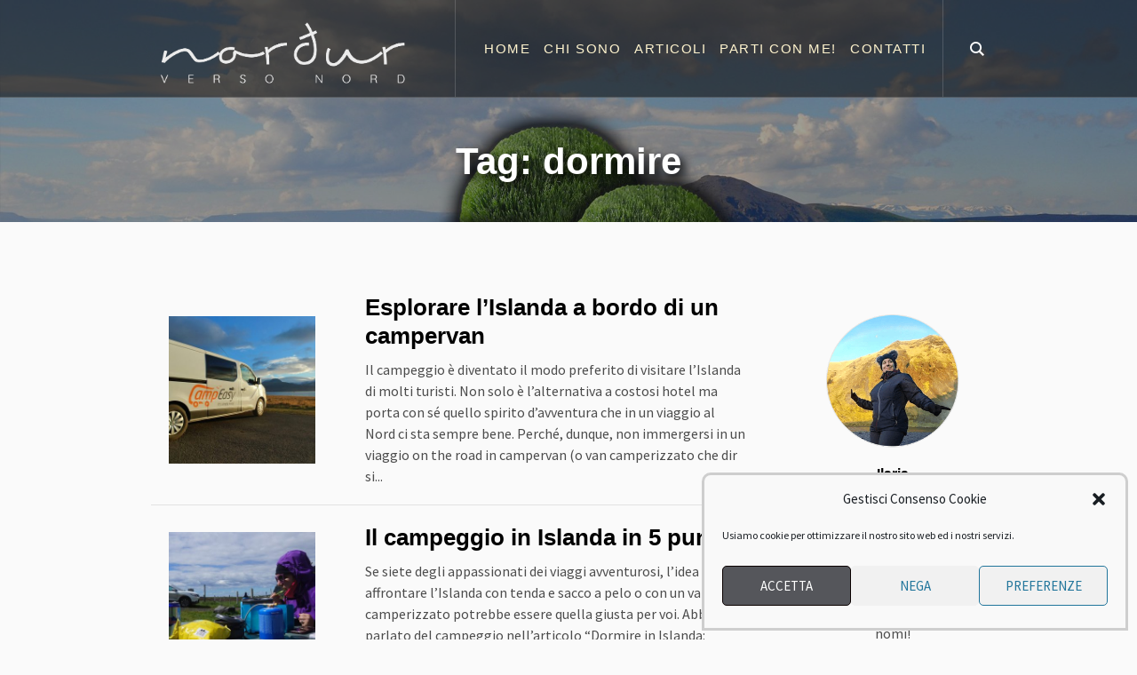

--- FILE ---
content_type: text/html; charset=UTF-8
request_url: https://nordur.it/tag/dormire/
body_size: 14152
content:
<!DOCTYPE html><html lang="it-IT" class="cmsmasters_html"><head><meta charset="UTF-8" /><meta name="viewport" content="width=device-width, initial-scale=1, maximum-scale=1" /><meta name="format-detection" content="telephone=no" /><link rel="profile" href="//gmpg.org/xfn/11" /><link rel="pingback" href="https://nordur.it/xmlrpc.php" /><meta name='robots' content='index, follow, max-image-preview:large, max-snippet:-1, max-video-preview:-1' /> <style>img:is([sizes="auto" i], [sizes^="auto," i]) { contain-intrinsic-size: 3000px 1500px }</style> <!-- This site is optimized with the Yoast SEO plugin v26.2 - https://yoast.com/wordpress/plugins/seo/ --><title>dormire Archives - Nordur - Ilaria in Islanda</title><link rel="preconnect" href="https://fonts.gstatic.com/" crossorigin/><link rel="preconnect" href="https://fonts.googleapis.com"/><style type="text/css">@font-face {
 font-family: 'Poppins';
 font-style: normal;
 font-weight: 300;
 font-display: swap;
 src: url(https://fonts.gstatic.com/s/poppins/v23/pxiByp8kv8JHgFVrLDz8Z1xlEA.ttf) format('truetype');
}
@font-face {
 font-family: 'Poppins';
 font-style: normal;
 font-weight: 400;
 font-display: swap;
 src: url(https://fonts.gstatic.com/s/poppins/v23/pxiEyp8kv8JHgFVrJJfedw.ttf) format('truetype');
}
@font-face {
 font-family: 'Source Sans Pro';
 font-style: italic;
 font-weight: 300;
 font-display: swap;
 src: url(https://fonts.gstatic.com/s/sourcesanspro/v22/6xKwdSBYKcSV-LCoeQqfX1RYOo3qPZZMkids18E.ttf) format('truetype');
}
@font-face {
 font-family: 'Source Sans Pro';
 font-style: italic;
 font-weight: 400;
 font-display: swap;
 src: url(https://fonts.gstatic.com/s/sourcesanspro/v22/6xK1dSBYKcSV-LCoeQqfX1RYOo3qPZ7nsDc.ttf) format('truetype');
}
@font-face {
 font-family: 'Source Sans Pro';
 font-style: italic;
 font-weight: 700;
 font-display: swap;
 src: url(https://fonts.gstatic.com/s/sourcesanspro/v22/6xKwdSBYKcSV-LCoeQqfX1RYOo3qPZZclSds18E.ttf) format('truetype');
}
@font-face {
 font-family: 'Source Sans Pro';
 font-style: normal;
 font-weight: 300;
 font-display: swap;
 src: url(https://fonts.gstatic.com/s/sourcesanspro/v22/6xKydSBYKcSV-LCoeQqfX1RYOo3ik4zwlxdr.ttf) format('truetype');
}
@font-face {
 font-family: 'Source Sans Pro';
 font-style: normal;
 font-weight: 400;
 font-display: swap;
 src: url(https://fonts.gstatic.com/s/sourcesanspro/v22/6xK3dSBYKcSV-LCoeQqfX1RYOo3qOK7g.ttf) format('truetype');
}
@font-face {
 font-family: 'Source Sans Pro';
 font-style: normal;
 font-weight: 700;
 font-display: swap;
 src: url(https://fonts.gstatic.com/s/sourcesanspro/v22/6xKydSBYKcSV-LCoeQqfX1RYOo3ig4vwlxdr.ttf) format('truetype');
} </style><link rel="preload" as="font" href="https://nordur.it/wp-content/themes/blogosphere/theme-vars/theme-style/css/fonts/fontello-custom.woff?63787490" crossorigin/><link rel="preload" as="font" href=" https://nordur.it/wp-content/themes/blogosphere/css/fonts/fontello.woff?61757689" crossorigin/><link rel="stylesheet" id="siteground-optimizer-combined-css-f471314a870bfebbb950bc97c426e5d6" href="https://nordur.it/wp-content/uploads/siteground-optimizer-assets/siteground-optimizer-combined-css-f471314a870bfebbb950bc97c426e5d6.css" media="all" /><link rel="canonical" href="https://nordur.it/tag/dormire/" /><meta property="og:locale" content="it_IT" /><meta property="og:type" content="article" /><meta property="og:title" content="dormire Archives - Nordur - Ilaria in Islanda" /><meta property="og:url" content="https://nordur.it/tag/dormire/" /><meta property="og:site_name" content="Nordur - Ilaria in Islanda" /><meta name="twitter:card" content="summary_large_image" /> <script type="application/ld+json" class="yoast-schema-graph">{"@context":"https://schema.org","@graph":[{"@type":"CollectionPage","@id":"https://nordur.it/tag/dormire/","url":"https://nordur.it/tag/dormire/","name":"dormire Archives - Nordur - Ilaria in Islanda","isPartOf":{"@id":"https://nordur.it/#website"},"primaryImageOfPage":{"@id":"https://nordur.it/tag/dormire/#primaryimage"},"image":{"@id":"https://nordur.it/tag/dormire/#primaryimage"},"thumbnailUrl":"https://nordur.it/wp-content/uploads/2020/01/titolo-9.jpg","breadcrumb":{"@id":"https://nordur.it/tag/dormire/#breadcrumb"},"inLanguage":"it-IT"},{"@type":"ImageObject","inLanguage":"it-IT","@id":"https://nordur.it/tag/dormire/#primaryimage","url":"https://nordur.it/wp-content/uploads/2020/01/titolo-9.jpg","contentUrl":"https://nordur.it/wp-content/uploads/2020/01/titolo-9.jpg","width":2000,"height":963},{"@type":"BreadcrumbList","@id":"https://nordur.it/tag/dormire/#breadcrumb","itemListElement":[{"@type":"ListItem","position":1,"name":"Home","item":"https://nordur.it/"},{"@type":"ListItem","position":2,"name":"dormire"}]},{"@type":"WebSite","@id":"https://nordur.it/#website","url":"https://nordur.it/","name":"Nordur - Ilaria in Islanda","description":"","publisher":{"@id":"https://nordur.it/#organization"},"potentialAction":[{"@type":"SearchAction","target":{"@type":"EntryPoint","urlTemplate":"https://nordur.it/?s={search_term_string}"},"query-input":{"@type":"PropertyValueSpecification","valueRequired":true,"valueName":"search_term_string"}}],"inLanguage":"it-IT"},{"@type":"Organization","@id":"https://nordur.it/#organization","name":"Nordur","url":"https://nordur.it/","logo":{"@type":"ImageObject","inLanguage":"it-IT","@id":"https://nordur.it/#/schema/logo/image/","url":"https://nordur.it/wp-content/uploads/2021/05/logoblu.png","contentUrl":"https://nordur.it/wp-content/uploads/2021/05/logoblu.png","width":200,"height":76,"caption":"Nordur"},"image":{"@id":"https://nordur.it/#/schema/logo/image/"}}]}</script> <!-- / Yoast SEO plugin. --><link rel='dns-prefetch' href='//www.googletagmanager.com' /><link rel='dns-prefetch' href='//stats.wp.com' /><link rel='dns-prefetch' href='//fonts.googleapis.com' /><link rel="alternate" type="application/rss+xml" title="Nordur - Ilaria in Islanda &raquo; Feed" href="https://nordur.it/feed/" /><link rel="alternate" type="application/rss+xml" title="Nordur - Ilaria in Islanda &raquo; Feed dei commenti" href="https://nordur.it/comments/feed/" /><link rel="alternate" type="application/rss+xml" title="Nordur - Ilaria in Islanda &raquo; dormire Feed del tag" href="https://nordur.it/tag/dormire/feed/" /> <style id='classic-theme-styles-inline-css' type='text/css'> /*! This file is auto-generated */
.wp-block-button__link{color:#fff;background-color:#32373c;border-radius:9999px;box-shadow:none;text-decoration:none;padding:calc(.667em + 2px) calc(1.333em + 2px);font-size:1.125em}.wp-block-file__button{background:#32373c;color:#fff;text-decoration:none} </style> <style id='jetpack-sharing-buttons-style-inline-css' type='text/css'> .jetpack-sharing-buttons__services-list{display:flex;flex-direction:row;flex-wrap:wrap;gap:0;list-style-type:none;margin:5px;padding:0}.jetpack-sharing-buttons__services-list.has-small-icon-size{font-size:12px}.jetpack-sharing-buttons__services-list.has-normal-icon-size{font-size:16px}.jetpack-sharing-buttons__services-list.has-large-icon-size{font-size:24px}.jetpack-sharing-buttons__services-list.has-huge-icon-size{font-size:36px}@media print{.jetpack-sharing-buttons__services-list{display:none!important}}.editor-styles-wrapper .wp-block-jetpack-sharing-buttons{gap:0;padding-inline-start:0}ul.jetpack-sharing-buttons__services-list.has-background{padding:1.25em 2.375em} </style> <style id='global-styles-inline-css' type='text/css'> :root{--wp--preset--aspect-ratio--square: 1;--wp--preset--aspect-ratio--4-3: 4/3;--wp--preset--aspect-ratio--3-4: 3/4;--wp--preset--aspect-ratio--3-2: 3/2;--wp--preset--aspect-ratio--2-3: 2/3;--wp--preset--aspect-ratio--16-9: 16/9;--wp--preset--aspect-ratio--9-16: 9/16;--wp--preset--color--black: #000000;--wp--preset--color--cyan-bluish-gray: #abb8c3;--wp--preset--color--white: #ffffff;--wp--preset--color--pale-pink: #f78da7;--wp--preset--color--vivid-red: #cf2e2e;--wp--preset--color--luminous-vivid-orange: #ff6900;--wp--preset--color--luminous-vivid-amber: #fcb900;--wp--preset--color--light-green-cyan: #7bdcb5;--wp--preset--color--vivid-green-cyan: #00d084;--wp--preset--color--pale-cyan-blue: #8ed1fc;--wp--preset--color--vivid-cyan-blue: #0693e3;--wp--preset--color--vivid-purple: #9b51e0;--wp--preset--color--: #e1e1e1;--wp--preset--gradient--vivid-cyan-blue-to-vivid-purple: linear-gradient(135deg,rgba(6,147,227,1) 0%,rgb(155,81,224) 100%);--wp--preset--gradient--light-green-cyan-to-vivid-green-cyan: linear-gradient(135deg,rgb(122,220,180) 0%,rgb(0,208,130) 100%);--wp--preset--gradient--luminous-vivid-amber-to-luminous-vivid-orange: linear-gradient(135deg,rgba(252,185,0,1) 0%,rgba(255,105,0,1) 100%);--wp--preset--gradient--luminous-vivid-orange-to-vivid-red: linear-gradient(135deg,rgba(255,105,0,1) 0%,rgb(207,46,46) 100%);--wp--preset--gradient--very-light-gray-to-cyan-bluish-gray: linear-gradient(135deg,rgb(238,238,238) 0%,rgb(169,184,195) 100%);--wp--preset--gradient--cool-to-warm-spectrum: linear-gradient(135deg,rgb(74,234,220) 0%,rgb(151,120,209) 20%,rgb(207,42,186) 40%,rgb(238,44,130) 60%,rgb(251,105,98) 80%,rgb(254,248,76) 100%);--wp--preset--gradient--blush-light-purple: linear-gradient(135deg,rgb(255,206,236) 0%,rgb(152,150,240) 100%);--wp--preset--gradient--blush-bordeaux: linear-gradient(135deg,rgb(254,205,165) 0%,rgb(254,45,45) 50%,rgb(107,0,62) 100%);--wp--preset--gradient--luminous-dusk: linear-gradient(135deg,rgb(255,203,112) 0%,rgb(199,81,192) 50%,rgb(65,88,208) 100%);--wp--preset--gradient--pale-ocean: linear-gradient(135deg,rgb(255,245,203) 0%,rgb(182,227,212) 50%,rgb(51,167,181) 100%);--wp--preset--gradient--electric-grass: linear-gradient(135deg,rgb(202,248,128) 0%,rgb(113,206,126) 100%);--wp--preset--gradient--midnight: linear-gradient(135deg,rgb(2,3,129) 0%,rgb(40,116,252) 100%);--wp--preset--font-size--small: 13px;--wp--preset--font-size--medium: 20px;--wp--preset--font-size--large: 36px;--wp--preset--font-size--x-large: 42px;--wp--preset--spacing--20: 0.44rem;--wp--preset--spacing--30: 0.67rem;--wp--preset--spacing--40: 1rem;--wp--preset--spacing--50: 1.5rem;--wp--preset--spacing--60: 2.25rem;--wp--preset--spacing--70: 3.38rem;--wp--preset--spacing--80: 5.06rem;--wp--preset--shadow--natural: 6px 6px 9px rgba(0, 0, 0, 0.2);--wp--preset--shadow--deep: 12px 12px 50px rgba(0, 0, 0, 0.4);--wp--preset--shadow--sharp: 6px 6px 0px rgba(0, 0, 0, 0.2);--wp--preset--shadow--outlined: 6px 6px 0px -3px rgba(255, 255, 255, 1), 6px 6px rgba(0, 0, 0, 1);--wp--preset--shadow--crisp: 6px 6px 0px rgba(0, 0, 0, 1);}:where(.is-layout-flex){gap: 0.5em;}:where(.is-layout-grid){gap: 0.5em;}body .is-layout-flex{display: flex;}.is-layout-flex{flex-wrap: wrap;align-items: center;}.is-layout-flex > :is(*, div){margin: 0;}body .is-layout-grid{display: grid;}.is-layout-grid > :is(*, div){margin: 0;}:where(.wp-block-columns.is-layout-flex){gap: 2em;}:where(.wp-block-columns.is-layout-grid){gap: 2em;}:where(.wp-block-post-template.is-layout-flex){gap: 1.25em;}:where(.wp-block-post-template.is-layout-grid){gap: 1.25em;}.has-black-color{color: var(--wp--preset--color--black) !important;}.has-cyan-bluish-gray-color{color: var(--wp--preset--color--cyan-bluish-gray) !important;}.has-white-color{color: var(--wp--preset--color--white) !important;}.has-pale-pink-color{color: var(--wp--preset--color--pale-pink) !important;}.has-vivid-red-color{color: var(--wp--preset--color--vivid-red) !important;}.has-luminous-vivid-orange-color{color: var(--wp--preset--color--luminous-vivid-orange) !important;}.has-luminous-vivid-amber-color{color: var(--wp--preset--color--luminous-vivid-amber) !important;}.has-light-green-cyan-color{color: var(--wp--preset--color--light-green-cyan) !important;}.has-vivid-green-cyan-color{color: var(--wp--preset--color--vivid-green-cyan) !important;}.has-pale-cyan-blue-color{color: var(--wp--preset--color--pale-cyan-blue) !important;}.has-vivid-cyan-blue-color{color: var(--wp--preset--color--vivid-cyan-blue) !important;}.has-vivid-purple-color{color: var(--wp--preset--color--vivid-purple) !important;}.has-black-background-color{background-color: var(--wp--preset--color--black) !important;}.has-cyan-bluish-gray-background-color{background-color: var(--wp--preset--color--cyan-bluish-gray) !important;}.has-white-background-color{background-color: var(--wp--preset--color--white) !important;}.has-pale-pink-background-color{background-color: var(--wp--preset--color--pale-pink) !important;}.has-vivid-red-background-color{background-color: var(--wp--preset--color--vivid-red) !important;}.has-luminous-vivid-orange-background-color{background-color: var(--wp--preset--color--luminous-vivid-orange) !important;}.has-luminous-vivid-amber-background-color{background-color: var(--wp--preset--color--luminous-vivid-amber) !important;}.has-light-green-cyan-background-color{background-color: var(--wp--preset--color--light-green-cyan) !important;}.has-vivid-green-cyan-background-color{background-color: var(--wp--preset--color--vivid-green-cyan) !important;}.has-pale-cyan-blue-background-color{background-color: var(--wp--preset--color--pale-cyan-blue) !important;}.has-vivid-cyan-blue-background-color{background-color: var(--wp--preset--color--vivid-cyan-blue) !important;}.has-vivid-purple-background-color{background-color: var(--wp--preset--color--vivid-purple) !important;}.has-black-border-color{border-color: var(--wp--preset--color--black) !important;}.has-cyan-bluish-gray-border-color{border-color: var(--wp--preset--color--cyan-bluish-gray) !important;}.has-white-border-color{border-color: var(--wp--preset--color--white) !important;}.has-pale-pink-border-color{border-color: var(--wp--preset--color--pale-pink) !important;}.has-vivid-red-border-color{border-color: var(--wp--preset--color--vivid-red) !important;}.has-luminous-vivid-orange-border-color{border-color: var(--wp--preset--color--luminous-vivid-orange) !important;}.has-luminous-vivid-amber-border-color{border-color: var(--wp--preset--color--luminous-vivid-amber) !important;}.has-light-green-cyan-border-color{border-color: var(--wp--preset--color--light-green-cyan) !important;}.has-vivid-green-cyan-border-color{border-color: var(--wp--preset--color--vivid-green-cyan) !important;}.has-pale-cyan-blue-border-color{border-color: var(--wp--preset--color--pale-cyan-blue) !important;}.has-vivid-cyan-blue-border-color{border-color: var(--wp--preset--color--vivid-cyan-blue) !important;}.has-vivid-purple-border-color{border-color: var(--wp--preset--color--vivid-purple) !important;}.has-vivid-cyan-blue-to-vivid-purple-gradient-background{background: var(--wp--preset--gradient--vivid-cyan-blue-to-vivid-purple) !important;}.has-light-green-cyan-to-vivid-green-cyan-gradient-background{background: var(--wp--preset--gradient--light-green-cyan-to-vivid-green-cyan) !important;}.has-luminous-vivid-amber-to-luminous-vivid-orange-gradient-background{background: var(--wp--preset--gradient--luminous-vivid-amber-to-luminous-vivid-orange) !important;}.has-luminous-vivid-orange-to-vivid-red-gradient-background{background: var(--wp--preset--gradient--luminous-vivid-orange-to-vivid-red) !important;}.has-very-light-gray-to-cyan-bluish-gray-gradient-background{background: var(--wp--preset--gradient--very-light-gray-to-cyan-bluish-gray) !important;}.has-cool-to-warm-spectrum-gradient-background{background: var(--wp--preset--gradient--cool-to-warm-spectrum) !important;}.has-blush-light-purple-gradient-background{background: var(--wp--preset--gradient--blush-light-purple) !important;}.has-blush-bordeaux-gradient-background{background: var(--wp--preset--gradient--blush-bordeaux) !important;}.has-luminous-dusk-gradient-background{background: var(--wp--preset--gradient--luminous-dusk) !important;}.has-pale-ocean-gradient-background{background: var(--wp--preset--gradient--pale-ocean) !important;}.has-electric-grass-gradient-background{background: var(--wp--preset--gradient--electric-grass) !important;}.has-midnight-gradient-background{background: var(--wp--preset--gradient--midnight) !important;}.has-small-font-size{font-size: var(--wp--preset--font-size--small) !important;}.has-medium-font-size{font-size: var(--wp--preset--font-size--medium) !important;}.has-large-font-size{font-size: var(--wp--preset--font-size--large) !important;}.has-x-large-font-size{font-size: var(--wp--preset--font-size--x-large) !important;}
:where(.wp-block-post-template.is-layout-flex){gap: 1.25em;}:where(.wp-block-post-template.is-layout-grid){gap: 1.25em;}
:where(.wp-block-columns.is-layout-flex){gap: 2em;}:where(.wp-block-columns.is-layout-grid){gap: 2em;}
:root :where(.wp-block-pullquote){font-size: 1.5em;line-height: 1.6;} </style> <style id='rs-plugin-settings-inline-css' type='text/css'> #rs-demo-id {} </style> <style id='blogosphere-style-inline-css' type='text/css'> .header_mid .header_mid_inner .logo_wrap {
 width : 290px;
 }
 .header_mid_inner .logo img.logo_retina {
 width : 407.5px;
 }  .headline_outer {
 background-image:url(https://nordur.it/wp-content/uploads/2021/05/kuluskitur.jpg);
 background-repeat:no-repeat;
 background-attachment:scroll;
 background-size:cover;
 } 
 .headline_aligner, 
 .cmsmasters_breadcrumbs_aligner {
 min-height:130px;
 } 
 #page .cmsmasters_social_icon_color.cmsmasters_social_icon_1 {
 color:#000000;
 } 
 #page .cmsmasters_social_icon_color.cmsmasters_social_icon_1:hover {
 color:#666666;
 } 
 #page .cmsmasters_social_icon_color.cmsmasters_social_icon_2 {
 color:#000000;
 } 
 #page .cmsmasters_social_icon_color.cmsmasters_social_icon_2:hover {
 color:#666666;
 }
 .header_top {
 height : 10px;
 } 
 .header_mid {
 height : 110px;
 } 
 .header_bot {
 height : 40px;
 } 
 #page.enable_header_centered #header .logo_wrap {
 height: 40px;
 } 
 #page.cmsmasters_heading_after_header #middle, 
 #page.cmsmasters_heading_under_header #middle .headline .headline_outer {
 padding-top : 110px;
 } 
 #page.cmsmasters_heading_after_header.enable_header_top #middle, 
 #page.cmsmasters_heading_under_header.enable_header_top #middle .headline .headline_outer {
 padding-top : 120px;
 } 
 #page.cmsmasters_heading_after_header.enable_header_bottom #middle, 
 #page.cmsmasters_heading_under_header.enable_header_bottom #middle .headline .headline_outer {
 padding-top : 150px;
 } 
 #page.cmsmasters_heading_after_header.enable_header_top.enable_header_bottom #middle, 
 #page.cmsmasters_heading_under_header.enable_header_top.enable_header_bottom #middle .headline .headline_outer {
 padding-top : 160px;
 } 
 @media only screen and (max-width: 1024px) {
 #header .header_top,
 #header .header_mid,
 #header .header_bot {
 height : auto;
 } 
 #header .header_mid .header_mid_inner > div {
 height : 110px;
 } 
 #header .header_bot .header_bot_inner > div {
 height : 40px;
 } 
 #page.cmsmasters_heading_after_header #middle, 
 #page.cmsmasters_heading_under_header #middle .headline .headline_outer, 
 #page.cmsmasters_heading_after_header.enable_header_top #middle, 
 #page.cmsmasters_heading_under_header.enable_header_top #middle .headline .headline_outer, 
 #page.cmsmasters_heading_after_header.enable_header_bottom #middle, 
 #page.cmsmasters_heading_under_header.enable_header_bottom #middle .headline .headline_outer, 
 #page.cmsmasters_heading_after_header.enable_header_top.enable_header_bottom #middle, 
 #page.cmsmasters_heading_under_header.enable_header_top.enable_header_bottom #middle .headline .headline_outer {
 padding-top : 0 !important;
 }
 } 
 @media only screen and (max-width: 768px) {
 #page #header .header_mid .header_mid_inner > div, 
 #page #header .header_bot .header_bot_inner > div {
 height:auto;
 }
 }
.footer.cmsmasters_footer_small {border-top:1px solid #e0e0e0;}
 .header_bot .header_bot_inner .logo_wrap {
 width : 105px;
 }
 .header_bot_inner .logo .logo_retina {
 width : 407.5px;
 max-width : 407.5px;
 } </style> <script type="text/javascript" src="https://nordur.it/wp-includes/js/jquery/jquery.min.js?ver=3.7.1" id="jquery-core-js"></script> <!-- Snippet del tag Google (gtag.js) aggiunto da Site Kit --> <!-- Snippet Google Analytics aggiunto da Site Kit --> <script defer type="text/javascript" src="https://www.googletagmanager.com/gtag/js?id=GT-5RMJ5SLK" id="google_gtagjs-js" async></script> <script defer type="text/javascript" id="google_gtagjs-js-after"> /* <![CDATA[ */
window.dataLayer = window.dataLayer || [];function gtag(){dataLayer.push(arguments);}
gtag("set","linker",{"domains":["nordur.it"]});
gtag("js", new Date());
gtag("set", "developer_id.dZTNiMT", true);
gtag("config", "GT-5RMJ5SLK");
/* ]]> */ </script><link rel="https://api.w.org/" href="https://nordur.it/wp-json/" /><link rel="alternate" title="JSON" type="application/json" href="https://nordur.it/wp-json/wp/v2/tags/102" /><link rel="EditURI" type="application/rsd+xml" title="RSD" href="https://nordur.it/xmlrpc.php?rsd" /><meta name="generator" content="WordPress 6.8.3" /><meta name="generator" content="Site Kit by Google 1.164.0" /> <style>img#wpstats{display:none}</style> <style>.cmplz-hidden {
 display: none !important;
 }</style><meta name="generator" content="Powered by Slider Revolution 6.4.4 - responsive, Mobile-Friendly Slider Plugin for WordPress with comfortable drag and drop interface." /><link rel="icon" href="https://nordur.it/wp-content/uploads/2021/05/cropped-icon-32x32.png" sizes="32x32" /><link rel="icon" href="https://nordur.it/wp-content/uploads/2021/05/cropped-icon-192x192.png" sizes="192x192" /><link rel="apple-touch-icon" href="https://nordur.it/wp-content/uploads/2021/05/cropped-icon-180x180.png" /><meta name="msapplication-TileImage" content="https://nordur.it/wp-content/uploads/2021/05/cropped-icon-270x270.png" /> <script type="text/javascript">function setREVStartSize(e){
 //window.requestAnimationFrame(function() { 
 window.RSIW = window.RSIW===undefined ? window.innerWidth : window.RSIW; 
 window.RSIH = window.RSIH===undefined ? window.innerHeight : window.RSIH; 
 try { 
 var pw = document.getElementById(e.c).parentNode.offsetWidth,
 newh;
 pw = pw===0 || isNaN(pw) ? window.RSIW : pw;
 e.tabw = e.tabw===undefined ? 0 : parseInt(e.tabw);
 e.thumbw = e.thumbw===undefined ? 0 : parseInt(e.thumbw);
 e.tabh = e.tabh===undefined ? 0 : parseInt(e.tabh);
 e.thumbh = e.thumbh===undefined ? 0 : parseInt(e.thumbh);
 e.tabhide = e.tabhide===undefined ? 0 : parseInt(e.tabhide);
 e.thumbhide = e.thumbhide===undefined ? 0 : parseInt(e.thumbhide);
 e.mh = e.mh===undefined || e.mh=="" || e.mh==="auto" ? 0 : parseInt(e.mh,0); 
 if(e.layout==="fullscreen" || e.l==="fullscreen") 
 newh = Math.max(e.mh,window.RSIH); 
 else{ 
 e.gw = Array.isArray(e.gw) ? e.gw : [e.gw];
 for (var i in e.rl) if (e.gw[i]===undefined || e.gw[i]===0) e.gw[i] = e.gw[i-1]; 
 e.gh = e.el===undefined || e.el==="" || (Array.isArray(e.el) && e.el.length==0)? e.gh : e.el;
 e.gh = Array.isArray(e.gh) ? e.gh : [e.gh];
 for (var i in e.rl) if (e.gh[i]===undefined || e.gh[i]===0) e.gh[i] = e.gh[i-1]; 
 var nl = new Array(e.rl.length),
 ix = 0, 
 sl; 
 e.tabw = e.tabhide>=pw ? 0 : e.tabw;
 e.thumbw = e.thumbhide>=pw ? 0 : e.thumbw;
 e.tabh = e.tabhide>=pw ? 0 : e.tabh;
 e.thumbh = e.thumbhide>=pw ? 0 : e.thumbh; 
 for (var i in e.rl) nl[i] = e.rl[i]<window.RSIW ? 0 : e.rl[i];
 sl = nl[0]; 
 for (var i in nl) if (sl>nl[i] && nl[i]>0) { sl = nl[i]; ix=i;} 
 var m = pw>(e.gw[ix]+e.tabw+e.thumbw) ? 1 : (pw-(e.tabw+e.thumbw)) / (e.gw[ix]); 
 newh =  (e.gh[ix] * m) + (e.tabh + e.thumbh);
 } 
 if(window.rs_init_css===undefined) window.rs_init_css = document.head.appendChild(document.createElement("style")); 
 document.getElementById(e.c).height = newh+"px";
 window.rs_init_css.innerHTML += "#"+e.c+"_wrapper { height: "+newh+"px }"; 
 } catch(e){
 console.log("Failure at Presize of Slider:" + e)
 } 
 //});
 };</script> <style type="text/css" id="wp-custom-css"> .rbs_gallery_align_left  {
 display:none !important;
}
.video_online{
 position: relative;
 width: 100%;
 padding-bottom: 56.25%;
}
.video_online iframe {
 position: absolute;
 top: 0;
 left: 0;
 width: 100%;
 height: 100%;
 border: 0;
}
.home #page.cmsmasters_heading_after_header #middle, .home #page.cmsmasters_heading_under_header #middle .headline .headline_outer,.home #cmsmasters_row_46351931b1 .cmsmasters_row_outer_parent
{
 padding-top:0 !important;
}
.navigation li a{
 font-weight:normal;
}
.home_resume{
 background:#333333;
border-radius:20px;
 margin-top:20px;
 padding:20px;
 color:white;
}
.cmsmasters_heading {
 font-size:32px !important;
 font-weight:normal !important; 
 font-family:"Poppins";
 text-align:left;
}
.circleimage,.cmsmasters_image_l img {
 height:200px;
 width:auto;
 border-radius:200px;
 border: 4px solid #e0e0e0;
}
.header_mid .logo_wrap  img{
 max-height:120px ;
}
.header_mid header_mid_scroll .logo_wrap img{
 max-height:80px !important; 
}
@media only screen and (min-width: 1025px) {
ul.navigation > li.current-menu-item > a > .nav_item_wrap:before, ul.navigation > li.current_page_item > a > .nav_item_wrap:before, ul.navigation > li.current-menu-ancestor > a > .nav_item_wrap:before {
 background-color: #ffffff;
}
.mid_nav > li.current-menu-item > a > .nav_item_wrap:before, .bot_nav > li.current-menu-item > a > .nav_item_wrap:before, .mid_nav > li.current_page_item > a > .nav_item_wrap:before, .bot_nav > li.current_page_item > a > .nav_item_wrap:before, .mid_nav > li.current-menu-ancestor > a > .nav_item_wrap:before, .bot_nav > li.current-menu-ancestor > a > .nav_item_wrap:before {
 content: '';
 width: 100%;
 height: 3px;
 margin: auto !important;
 position: absolute;
 left: 0;
 right: 0;
 top: auto;
 bottom: 0;
}
}
#page:not(.enable_header_bottom) .mid_nav_wrap, #page.enable_header_bottom:not(.enable_header_centered).enable_header_right .mid_nav_wrap, #page:not(.enable_header_bottom) .bot_nav_wrap, #page.enable_header_bottom:not(.enable_header_centered).enable_header_right .bot_nav_wrap {
 padding: 0 0 0 25px;
 border-left-width: 1px;
 border-left-style: solid;
 border-right-width: 0;
 border-right-style: solid;
}
.header_mid, .header_mid_inner div, .header_mid input:not([type=button]):not([type=checkbox]):not([type=file]):not([type=hidden]):not([type=image]):not([type=radio]):not([type=reset]):not([type=submit]):not([type=color]):not([type=range]), .header_mid textarea, .header_mid select, .header_mid option {
 border-color: rgba(255,255,255,0.17);
}
.header_mid, .header_mid_inner div, .header_mid input:not([type=button]):not([type=checkbox]):not([type=file]):not([type=hidden]):not([type=image]):not([type=radio]):not([type=reset]):not([type=submit]):not([type=color]):not([type=range]), .header_mid textarea, .header_mid select, .header_mid option {
 border-color: rgba(255,255,255,0.17);
}  .header_mid, .header_mid input:not([type=button]):not([type=checkbox]):not([type=file]):not([type=hidden]):not([type=image]):not([type=radio]):not([type=reset]):not([type=submit]):not([type=color]):not([type=range]), .header_mid textarea, .header_mid select, .header_mid option {
 color: rgba(255,255,255,0.65);
}
.header_mid {
 height: 98px;
}
.header_mid {
 border-bottom-width: 1px;
 border-bottom-style: solid;
 display: block;
 clear: both;
}
@media only screen and (min-width: 1025px){
 .header_top{height:0 !important;}
ul.navigation > li > a {
 color: rgba(255,244,206,1);
 }
ul.navigation > li > a:hover, ul.navigation > li:hover > a {
 background-color: rgba(255,255,255,0.1);
}	ul.navigation > li > a {
 height: 100%;
 padding: 15px;
 position: relative;
 display: table;
 border-left-width: 0px;
 border-left-style: solid;
 border-right-width: 0;
 border-right-style: solid;
 font-weight: normal;
 font-style: normal;
 text-transform: uppercase;
 letter-spacing: 0.1em;
 font-family: 'Quicksand', Arial, Helvetica, 'Nimbus Sans L', sans-serif;
}
}
@media only screen and (min-width: 1025px){
ul.navigation > li.current-menu-item > a > .nav_item_wrap:before, ul.navigation > li.current_page_item > a > .nav_item_wrap:before, ul.navigation > li.current-menu-ancestor > a > .nav_item_wrap:before {
 background-color: #ffffff;
 margin:15px 15px;
 }
.mid_nav > li.current-menu-item > a > .nav_item_wrap:before, .bot_nav > li.current-menu-item > a > .nav_item_wrap:before, .mid_nav > li.current_page_item > a > .nav_item_wrap:before, .bot_nav > li.current_page_item > a > .nav_item_wrap:before, .mid_nav > li.current-menu-ancestor > a > .nav_item_wrap:before, .bot_nav > li.current-menu-ancestor > a > .nav_item_wrap:before {
 content: '';
 width: 100%;
 height: 3px;
 margin: auto !important;
 position: absolute;
 left: 0;
 right: 0;
 top: auto;
 bottom: 0;
}
}
.header_mid .mid_search_but_wrap {
 height: 100%;
 padding: 0 0 0 28px;
 margin: 0 0 0 20px;
 position: relative;
 float: right;
 border-left-width: 1px;
 border-left-style: solid;
 border-right-width: 0;
 border-right-style: solid;
}
.headline_outer .headline_inner.align_center .title_wrapper:before{
content:"";
display:none; 
}
.headline_outer .headline_inner.align_center .title_wrapper .entry-title{
background:none;
color:white;
 font-family: 'Montserrat', Arial, Helvetica, 'Nimbus Sans L', sans-serif;
 font-size: 42px;
 line-height:50px; 
 text-shadow: 5px 5px 10px #000000 
}
.cmsmasters_archive_item_type,.cmsmasters_archive_item_info.entry-meta,.cmsmasters_breadcrumbs{
 display:none !important;
}
 .home_resume a{
 background:white;
 padding:10px;
border-radius:10px;
 color:black;
}
.home_resume a:hover{ 
 color:#999999;
}
.footer{
 color:white;
 background:#444444;
 fill:white;
}
.footer .cmsmasters_social_icon_color{
 color:white !important;
}
.widget {
 padding:0;
}
.widget .widgettitle,.widget .mailpoet_form {
 padding:5px !important;
 margin:5px;
}
.widget .widgettitle{
 border-top:1px solid #B0B0B0;
margin-top:20px !important;
}
.headline_inner {
 max-width:1000px;
 margin:auto;
}
.headline_color {
 background-color: rgba(0,0,0,0.68);
}
.cmsmasters_archive_item_img_wrap {
 width:25% !important;
 height:auto !important;
}
.cmsmasters_archive_type {
 border-bottom:1px solid #e0e0e0e0;
 padding:20px;
}
.cmsmasters_archive_type .cmsmasters_archive_item_img_wrap+.cmsmasters_archive_item_cont_wrap{
 width:65%;
}  @media only screen and (max-width: 1024px){
#header .header_top {
 height: 0 !important;
}
 .header_mid .logo_wrap  img{
 max-height:30px; 
 max-width:70%;
}
 .header_top,.header_mid,.header_bot {
 background-color: rgba(42,42,42,1) !important;
}
 .circleimage, .cmsmasters_image_l img {
 height:auto;
 width:90%;
 margin:5%;
}
}
article .entry-content a{
 text-decoration: underline !important; 
}
.header_mid_scroll{
 background-color: rgba(12,12,12,1.0) !important;
}
.headline_color {
 background-color: rgba(0,0,0,0.38);
}
.footer a{
 color:white !important;
 text-decoration:underline;
}
.grecaptcha-badge { 
 visibility: hidden;
}
@media only screen and (max-width: 768px){
#header .logo_wrap .logo img {
 width:auto;
 max-height:70px;
}
 .header_mid .mid_search_but_wrap { 
 border-left-width: 0px; 
}
 html.cmsmasters_html .cmsmasters_archive .cmsmasters_archive_item_img_wrap {
 width:100% !important;
}
 .logo_wrap{
 margin:5px;
 float:left;
 }
 .header_mid_inner_right{
 float:right;
 }
#header .navigation {
 padding: 0;
 background:transparent;
}
}
.no-comments,.post_comments{
 display:none;
} </style><link rel="dns-prefetch" href="//gstatic.com" data-set-by="Speed Optimizer by SiteGround"/><link rel="dns-prefetch" href="//google.com" data-set-by="Speed Optimizer by SiteGround"/></head><body data-cmplz=1 class="archive tag tag-dormire tag-102 wp-theme-blogosphere"><div class="cmsmasters_header_search_form"> <span class="cmsmasters_header_search_form_close cmsmasters_theme_icon_cancel"></span><form method="get" action="https://nordur.it/"><div class="cmsmasters_header_search_form_field"> <button type="submit" class="cmsmasters_theme_icon_search"></button> <input type="search" name="s" placeholder="Search" value="" /></div></form></div> <!-- Start Page --><div id="page" class="chrome_only cmsmasters_liquid fixed_header enable_header_top enable_header_default cmsmasters_heading_under_header hfeed site"> <!-- Start Main --><div id="main"> <!-- Start Header --><header id="header"><div class="header_top" data-height="10"><div class="header_top_outer"><div class="header_top_inner"></div></div><div class="header_top_but closed"><span class="cmsmasters_theme_icon_slide_bottom"></span></div></div><div class="header_mid" data-height="110"><div class="header_mid_outer"><div class="header_mid_inner"><div class="header_mid_inner_right"><div class="resp_mid_nav_wrap"><div class="resp_mid_nav_outer"><a class="responsive_nav resp_mid_nav cmsmasters_theme_icon_resp_nav" href="javascript:void(0)"></a></div></div><div class="mid_search_but_wrap"><a href="javascript:void(0)" class="mid_search_but cmsmasters_header_search_but cmsmasters_theme_icon_search"></a></div></div><div class="logo_wrap"><a href="https://nordur.it/" title="Nordur - Ilaria in Islanda" class="logo"> <img src="https://nordur.it/wp-content/uploads/2021/05/logo.png" alt="Nordur - Ilaria in Islanda" /> <img class="logo_retina" src="https://nordur.it/wp-content/uploads/2021/05/logo.png" alt="Nordur - Ilaria in Islanda" width="408" height="155" /> </a></div><!-- Start Navigation --><div class="mid_nav_wrap"><nav><div class="menu-primary-navigation-container"><ul id="navigation" class="mid_nav navigation"><li id="menu-item-18222" class="menu-item menu-item-type-post_type menu-item-object-page menu-item-home menu-item-18222 menu-item-depth-0"><a href="https://nordur.it/"><span class="nav_item_wrap"><span class="nav_title">Home</span></span></a></li><li id="menu-item-18271" class="menu-item menu-item-type-post_type menu-item-object-page menu-item-18271 menu-item-depth-0"><a href="https://nordur.it/about/"><span class="nav_item_wrap"><span class="nav_title">Chi sono</span></span></a></li><li id="menu-item-18234" class="menu-item menu-item-type-taxonomy menu-item-object-category menu-item-18234 menu-item-depth-0"><a href="https://nordur.it/category/articoli/"><span class="nav_item_wrap"><span class="nav_title">Articoli</span></span></a></li><li id="menu-item-18614" class="menu-item menu-item-type-post_type menu-item-object-page menu-item-18614 menu-item-depth-0"><a href="https://nordur.it/parti-con-me/"><span class="nav_item_wrap"><span class="nav_title">Parti con me!</span></span></a></li><li id="menu-item-18312" class="menu-item menu-item-type-post_type menu-item-object-page menu-item-18312 menu-item-depth-0"><a href="https://nordur.it/contatti/"><span class="nav_item_wrap"><span class="nav_title">Contatti</span></span></a></li></ul></div></nav></div><!-- Finish Navigation --></div></div></div></header> <!-- Finish Header --> <!-- Start Middle --><div id="middle"><div class="headline cmsmasters_color_scheme_default"><div class="headline_outer"><div class="headline_color"></div><div class="headline_inner align_center"><div class="headline_aligner"></div><div class="headline_text"><div class="headline_text_inner"><span class="title_wrapper"><h1 class="entry-title">Tag: <span>dormire</span></h1></span></div><div class="cmsmasters_breadcrumbs"><div class="cmsmasters_breadcrumbs_aligner"></div><div class="cmsmasters_breadcrumbs_inner"><span><span><a href="https://nordur.it/">Home</a></span> » <span class="breadcrumb_last" aria-current="page">dormire</span></span></div></div></div></div></div></div><div class="middle_inner"><div class="content_wrap r_sidebar"> <!-- Start Content --><div class="content entry"><div class="cmsmasters_archive"><article id="post-15261" class="cmsmasters_archive_type post-15261 post type-post status-publish format-standard has-post-thumbnail hentry category-articoli tag-auto tag-autonoleggio tag-campeggio tag-camper tag-campervan tag-dormire tag-guidare tag-macchina tag-noleggio"><div class="cmsmasters_archive_item_img_wrap"><figure class="cmsmasters_img_wrap"><a href="https://nordur.it/2020/01/14/campervan/" title="Esplorare l&#8217;Islanda a bordo di un campervan" class="cmsmasters_img_link preloader"><img width="350" height="350" src="[data-uri]" data-src="https://nordur.it/wp-content/uploads/2020/01/titolo-9-350x350.jpg" class="full-width wp-post-image lazyload" alt="Esplorare l&#8217;Islanda a bordo di un campervan" title="titolo" decoding="async" fetchpriority="high" data-srcset="https://nordur.it/wp-content/uploads/2020/01/titolo-9-350x350.jpg 350w, https://nordur.it/wp-content/uploads/2020/01/titolo-9-100x100.jpg 100w, https://nordur.it/wp-content/uploads/2020/01/titolo-9-75x75.jpg 75w, https://nordur.it/wp-content/uploads/2020/01/titolo-9-580x580.jpg 580w" sizes="(max-width: 350px) 100vw, 350px" /><noscript><img width="350" height="350" src="https://nordur.it/wp-content/uploads/2020/01/titolo-9-350x350.jpg" class="full-width wp-post-image lazyload" alt="Esplorare l&#8217;Islanda a bordo di un campervan" title="titolo" decoding="async" fetchpriority="high" srcset="https://nordur.it/wp-content/uploads/2020/01/titolo-9-350x350.jpg 350w, https://nordur.it/wp-content/uploads/2020/01/titolo-9-100x100.jpg 100w, https://nordur.it/wp-content/uploads/2020/01/titolo-9-75x75.jpg 75w, https://nordur.it/wp-content/uploads/2020/01/titolo-9-580x580.jpg 580w" sizes="(max-width: 350px) 100vw, 350px" /></noscript></a></figure></div><div class="cmsmasters_archive_item_cont_wrap"><div class="cmsmasters_archive_item_type"> <span>Articolo</span></div><header class="cmsmasters_archive_item_header entry-header"><h2 class="cmsmasters_archive_item_title entry-title"> <a href="https://nordur.it/2020/01/14/campervan/"> Esplorare l&#8217;Islanda a bordo di un campervan </a></h2></header><div class="cmsmasters_archive_item_info entry-meta"><span class="cmsmasters_archive_item_date_wrap"><abbr class="published cmsmasters_archive_item_date" title="Gennaio 14, 2020">Gennaio 14, 2020</abbr><abbr class="dn date updated" title="Maggio 23, 2021">Maggio 23, 2021</abbr></span><span class="cmsmasters_archive_item_category"><a href="https://nordur.it/category/articoli/" class="cmsmasters_cat_color cmsmasters_cat_59" rel="category tag">Articoli</a></span><span class="cmsmasters_archive_item_user_name">by <a href="https://nordur.it/author/ilasickhead/" rel="author" title="Posts by Ilaria Martinelli">Ilaria Martinelli</a></span></div><div class="cmsmasters_archive_item_content entry-content"><p>Il campeggio è diventato il modo preferito di visitare l’Islanda di molti turisti. Non solo è l’alternativa a costosi hotel ma porta con sé quello spirito d’avventura che in un viaggio al Nord ci sta sempre bene. Perché, dunque, non immergersi in un viaggio on the road in campervan (o van camperizzato che dir si...</p></div></div></article><article id="post-15241" class="cmsmasters_archive_type post-15241 post type-post status-publish format-standard has-post-thumbnail hentry category-articoli tag-campeggio tag-clima tag-dormire tag-estate tag-inverno tag-tenda"><div class="cmsmasters_archive_item_img_wrap"><figure class="cmsmasters_img_wrap"><a href="https://nordur.it/2020/01/13/il-campeggio-in-islanda-in-5-punti/" title="Il campeggio in Islanda in 5 punti" class="cmsmasters_img_link preloader"><img width="350" height="350" src="[data-uri]" data-src="https://nordur.it/wp-content/uploads/2020/01/titolo-10-350x350.jpg" class="full-width wp-post-image lazyload" alt="Il campeggio in Islanda in 5 punti" title="titolo" decoding="async" data-srcset="https://nordur.it/wp-content/uploads/2020/01/titolo-10-350x350.jpg 350w, https://nordur.it/wp-content/uploads/2020/01/titolo-10-100x100.jpg 100w, https://nordur.it/wp-content/uploads/2020/01/titolo-10-75x75.jpg 75w, https://nordur.it/wp-content/uploads/2020/01/titolo-10-580x580.jpg 580w" sizes="(max-width: 350px) 100vw, 350px" /><noscript><img width="350" height="350" src="https://nordur.it/wp-content/uploads/2020/01/titolo-10-350x350.jpg" class="full-width wp-post-image lazyload" alt="Il campeggio in Islanda in 5 punti" title="titolo" decoding="async" srcset="https://nordur.it/wp-content/uploads/2020/01/titolo-10-350x350.jpg 350w, https://nordur.it/wp-content/uploads/2020/01/titolo-10-100x100.jpg 100w, https://nordur.it/wp-content/uploads/2020/01/titolo-10-75x75.jpg 75w, https://nordur.it/wp-content/uploads/2020/01/titolo-10-580x580.jpg 580w" sizes="(max-width: 350px) 100vw, 350px" /></noscript></a></figure></div><div class="cmsmasters_archive_item_cont_wrap"><div class="cmsmasters_archive_item_type"> <span>Articolo</span></div><header class="cmsmasters_archive_item_header entry-header"><h2 class="cmsmasters_archive_item_title entry-title"> <a href="https://nordur.it/2020/01/13/il-campeggio-in-islanda-in-5-punti/"> Il campeggio in Islanda in 5 punti </a></h2></header><div class="cmsmasters_archive_item_info entry-meta"><span class="cmsmasters_archive_item_date_wrap"><abbr class="published cmsmasters_archive_item_date" title="Gennaio 13, 2020">Gennaio 13, 2020</abbr><abbr class="dn date updated" title="Maggio 23, 2021">Maggio 23, 2021</abbr></span><span class="cmsmasters_archive_item_category"><a href="https://nordur.it/category/articoli/" class="cmsmasters_cat_color cmsmasters_cat_59" rel="category tag">Articoli</a></span><span class="cmsmasters_archive_item_user_name">by <a href="https://nordur.it/author/ilasickhead/" rel="author" title="Posts by Ilaria Martinelli">Ilaria Martinelli</a></span></div><div class="cmsmasters_archive_item_content entry-content"><p>Se siete degli appassionati dei viaggi avventurosi, l’idea di affrontare l’Islanda con tenda e sacco a pelo o con un van camperizzato potrebbe essere quella giusta per voi. Abbiamo parlato del campeggio nell&#8217;articolo &#8220;Dormire in Islanda: dove?&#8221; ma vediamo di chiarire qualche aspetto del campeggio in Islanda: 1 &#8211; Quanto costa campeggiare? Il campeggio è...</p></div></div></article><article id="post-15181" class="cmsmasters_archive_type post-15181 post type-post status-publish format-standard has-post-thumbnail hentry category-articoli tag-albergo tag-appartamento tag-campeggio tag-dormire tag-fattoria tag-guesthouse tag-hotel tag-notte tag-ostello tag-rifugio tag-tenda tag-trekking"><div class="cmsmasters_archive_item_img_wrap"><figure class="cmsmasters_img_wrap"><a href="https://nordur.it/2020/01/11/dormire-in-islanda/" title="Dormire in Islanda: dove?" class="cmsmasters_img_link preloader"><img width="350" height="350" src="[data-uri]" data-src="https://nordur.it/wp-content/uploads/2020/01/20181114_170051-350x350.jpg" class="full-width wp-post-image lazyload" alt="Dormire in Islanda: dove?" title="20181114_170051" decoding="async" data-srcset="https://nordur.it/wp-content/uploads/2020/01/20181114_170051-350x350.jpg 350w, https://nordur.it/wp-content/uploads/2020/01/20181114_170051-100x100.jpg 100w, https://nordur.it/wp-content/uploads/2020/01/20181114_170051-75x75.jpg 75w, https://nordur.it/wp-content/uploads/2020/01/20181114_170051-580x580.jpg 580w" sizes="(max-width: 350px) 100vw, 350px" /><noscript><img width="350" height="350" src="https://nordur.it/wp-content/uploads/2020/01/20181114_170051-350x350.jpg" class="full-width wp-post-image lazyload" alt="Dormire in Islanda: dove?" title="20181114_170051" decoding="async" srcset="https://nordur.it/wp-content/uploads/2020/01/20181114_170051-350x350.jpg 350w, https://nordur.it/wp-content/uploads/2020/01/20181114_170051-100x100.jpg 100w, https://nordur.it/wp-content/uploads/2020/01/20181114_170051-75x75.jpg 75w, https://nordur.it/wp-content/uploads/2020/01/20181114_170051-580x580.jpg 580w" sizes="(max-width: 350px) 100vw, 350px" /></noscript></a></figure></div><div class="cmsmasters_archive_item_cont_wrap"><div class="cmsmasters_archive_item_type"> <span>Articolo</span></div><header class="cmsmasters_archive_item_header entry-header"><h2 class="cmsmasters_archive_item_title entry-title"> <a href="https://nordur.it/2020/01/11/dormire-in-islanda/"> Dormire in Islanda: dove? </a></h2></header><div class="cmsmasters_archive_item_info entry-meta"><span class="cmsmasters_archive_item_date_wrap"><abbr class="published cmsmasters_archive_item_date" title="Gennaio 11, 2020">Gennaio 11, 2020</abbr><abbr class="dn date updated" title="Maggio 23, 2021">Maggio 23, 2021</abbr></span><span class="cmsmasters_archive_item_category"><a href="https://nordur.it/category/articoli/" class="cmsmasters_cat_color cmsmasters_cat_59" rel="category tag">Articoli</a></span><span class="cmsmasters_archive_item_user_name">by <a href="https://nordur.it/author/ilasickhead/" rel="author" title="Posts by Ilaria Martinelli">Ilaria Martinelli</a></span></div><div class="cmsmasters_archive_item_content entry-content"><p>Ninna nanna, ninna oh, a dormire dove vò? Dormire in Islanda: è fondamentale chiarire qualche aspetto quando si parla di pernottamenti in quest&#8217;isola molto particolare. Dimenticatevi di poter dormire “a buon mercato”: pagherete più di quanto vi sembrerà corretto pagare in molte occasioni. Lo standard medio del settore alberghiero islandese può essere molto distante da...</p></div></div></article><div class="cmsmasters_wrap_pagination"></div></div></div> <!-- Finish Content --> <!-- Start Sidebar --><div class="sidebar"><aside id="custom_html-11" class="widget_text widget widget_custom_html"><div class="textwidget custom-html-widget"><div style="text-align: center;"><p><br><img class="lazyload" src="[data-uri]" data-src="https://nordur.it/wp-content/uploads/2020/01/ilamail.png" width="150" alt="" /><noscript><img class="lazyload" src="https://nordur.it/wp-content/uploads/2020/01/ilamail.png" width="150" alt="" /></noscript></p><h6 style="margin-bottom: 13px; font-size:16px;">Ilaria</h6><p style="padding-bottom: 10px;">Lasciate che vi accompagni col mio punto di vista mai troppo serioso tra pecore, vulcani, ghiacciai, cavalli e posti bellissimi dei quali non riuscirete a pronunciare i nomi!</p></div></div></aside><aside id="custom_html-12" class="widget_text widget widget_custom_html"><h3 class="widgettitle">Seguimi sui Social!</h3><div class="textwidget custom-html-widget"><div class="cmsmasters_custom_icons_widget cmsmasters_color_scheme_footer" style="text-align:center; margin: 0 -4px;"><a target="_blank" href="https://www.facebook.com/freddocaneila/" class="cmsmasters-icon-facebook" style="font-size:38px; line-height:38px; padding:0 4px;"></a><a href="https://www.instagram.com/nordur_ilariainislanda/" target="_blank" class="cmsmasters-icon-instagram-1" style="font-size:38px; line-height:38px; padding:0 4px;"></a></div></div></aside><aside id="tag_cloud-2" class="widget widget_tag_cloud"><h3 class="widgettitle">Tags</h3><div class="tagcloud"><a href="https://nordur.it/tag/4x4/" class="tag-cloud-link tag-link-58 tag-link-position-1" style="font-size: 8pt;" aria-label="4x4 (2 elementi)">4x4</a> <a href="https://nordur.it/tag/abbigliamento/" class="tag-cloud-link tag-link-131 tag-link-position-2" style="font-size: 10.153846153846pt;" aria-label="abbigliamento (3 elementi)">abbigliamento</a> <a href="https://nordur.it/tag/aereo/" class="tag-cloud-link tag-link-70 tag-link-position-3" style="font-size: 8pt;" aria-label="aereo (2 elementi)">aereo</a> <a href="https://nordur.it/tag/animali/" class="tag-cloud-link tag-link-155 tag-link-position-4" style="font-size: 20.564102564103pt;" aria-label="animali (14 elementi)">animali</a> <a href="https://nordur.it/tag/assicurazione/" class="tag-cloud-link tag-link-80 tag-link-position-5" style="font-size: 8pt;" aria-label="assicurazione (2 elementi)">assicurazione</a> <a href="https://nordur.it/tag/aurora/" class="tag-cloud-link tag-link-89 tag-link-position-6" style="font-size: 8pt;" aria-label="aurora (2 elementi)">aurora</a> <a href="https://nordur.it/tag/auto/" class="tag-cloud-link tag-link-60 tag-link-position-7" style="font-size: 11.948717948718pt;" aria-label="auto (4 elementi)">auto</a> <a href="https://nordur.it/tag/autonoleggio/" class="tag-cloud-link tag-link-81 tag-link-position-8" style="font-size: 8pt;" aria-label="autonoleggio (2 elementi)">autonoleggio</a> <a href="https://nordur.it/tag/autunno/" class="tag-cloud-link tag-link-90 tag-link-position-9" style="font-size: 10.153846153846pt;" aria-label="autunno (3 elementi)">autunno</a> <a href="https://nordur.it/tag/balene/" class="tag-cloud-link tag-link-176 tag-link-position-10" style="font-size: 10.153846153846pt;" aria-label="balene (3 elementi)">balene</a> <a href="https://nordur.it/tag/birra/" class="tag-cloud-link tag-link-128 tag-link-position-11" style="font-size: 11.948717948718pt;" aria-label="birra (4 elementi)">birra</a> <a href="https://nordur.it/tag/campeggio/" class="tag-cloud-link tag-link-101 tag-link-position-12" style="font-size: 11.948717948718pt;" aria-label="campeggio (4 elementi)">campeggio</a> <a href="https://nordur.it/tag/cibo/" class="tag-cloud-link tag-link-141 tag-link-position-13" style="font-size: 15.538461538462pt;" aria-label="cibo (7 elementi)">cibo</a> <a href="https://nordur.it/tag/clima/" class="tag-cloud-link tag-link-61 tag-link-position-14" style="font-size: 19.307692307692pt;" aria-label="clima (12 elementi)">clima</a> <a href="https://nordur.it/tag/dormire/" class="tag-cloud-link tag-link-102 tag-link-position-15" style="font-size: 10.153846153846pt;" aria-label="dormire (3 elementi)">dormire</a> <a href="https://nordur.it/tag/estate/" class="tag-cloud-link tag-link-91 tag-link-position-16" style="font-size: 13.384615384615pt;" aria-label="estate (5 elementi)">estate</a> <a href="https://nordur.it/tag/fattoria/" class="tag-cloud-link tag-link-103 tag-link-position-17" style="font-size: 8pt;" aria-label="fattoria (2 elementi)">fattoria</a> <a href="https://nordur.it/tag/freddo/" class="tag-cloud-link tag-link-92 tag-link-position-18" style="font-size: 13.384615384615pt;" aria-label="freddo (5 elementi)">freddo</a> <a href="https://nordur.it/tag/ghiaccio/" class="tag-cloud-link tag-link-93 tag-link-position-19" style="font-size: 11.948717948718pt;" aria-label="ghiaccio (4 elementi)">ghiaccio</a> <a href="https://nordur.it/tag/guidare/" class="tag-cloud-link tag-link-64 tag-link-position-20" style="font-size: 11.948717948718pt;" aria-label="guidare (4 elementi)">guidare</a> <a href="https://nordur.it/tag/inverno/" class="tag-cloud-link tag-link-94 tag-link-position-21" style="font-size: 14.641025641026pt;" aria-label="inverno (6 elementi)">inverno</a> <a href="https://nordur.it/tag/islanda/" class="tag-cloud-link tag-link-172 tag-link-position-22" style="font-size: 22pt;" aria-label="islanda (17 elementi)">islanda</a> <a href="https://nordur.it/tag/islandese/" class="tag-cloud-link tag-link-129 tag-link-position-23" style="font-size: 18.769230769231pt;" aria-label="islandese (11 elementi)">islandese</a> <a href="https://nordur.it/tag/itinerario/" class="tag-cloud-link tag-link-161 tag-link-position-24" style="font-size: 13.384615384615pt;" aria-label="itinerario (5 elementi)">itinerario</a> <a href="https://nordur.it/tag/leggende/" class="tag-cloud-link tag-link-151 tag-link-position-25" style="font-size: 11.948717948718pt;" aria-label="leggende (4 elementi)">leggende</a> <a href="https://nordur.it/tag/macchina/" class="tag-cloud-link tag-link-65 tag-link-position-26" style="font-size: 11.948717948718pt;" aria-label="macchina (4 elementi)">macchina</a> <a href="https://nordur.it/tag/mangiare/" class="tag-cloud-link tag-link-142 tag-link-position-27" style="font-size: 14.641025641026pt;" aria-label="mangiare (6 elementi)">mangiare</a> <a href="https://nordur.it/tag/natale/" class="tag-cloud-link tag-link-219 tag-link-position-28" style="font-size: 10.153846153846pt;" aria-label="natale (3 elementi)">natale</a> <a href="https://nordur.it/tag/natura/" class="tag-cloud-link tag-link-237 tag-link-position-29" style="font-size: 10.153846153846pt;" aria-label="natura (3 elementi)">natura</a> <a href="https://nordur.it/tag/noleggio/" class="tag-cloud-link tag-link-86 tag-link-position-30" style="font-size: 8pt;" aria-label="noleggio (2 elementi)">noleggio</a> <a href="https://nordur.it/tag/pane/" class="tag-cloud-link tag-link-182 tag-link-position-31" style="font-size: 10.153846153846pt;" aria-label="pane (3 elementi)">pane</a> <a href="https://nordur.it/tag/pecore/" class="tag-cloud-link tag-link-188 tag-link-position-32" style="font-size: 13.384615384615pt;" aria-label="pecore (5 elementi)">pecore</a> <a href="https://nordur.it/tag/pesce/" class="tag-cloud-link tag-link-183 tag-link-position-33" style="font-size: 10.153846153846pt;" aria-label="pesce (3 elementi)">pesce</a> <a href="https://nordur.it/tag/piscina/" class="tag-cloud-link tag-link-138 tag-link-position-34" style="font-size: 13.384615384615pt;" aria-label="piscina (5 elementi)">piscina</a> <a href="https://nordur.it/tag/primavera/" class="tag-cloud-link tag-link-95 tag-link-position-35" style="font-size: 10.153846153846pt;" aria-label="primavera (3 elementi)">primavera</a> <a href="https://nordur.it/tag/quando/" class="tag-cloud-link tag-link-96 tag-link-position-36" style="font-size: 8pt;" aria-label="quando (2 elementi)">quando</a> <a href="https://nordur.it/tag/reykjavik/" class="tag-cloud-link tag-link-186 tag-link-position-37" style="font-size: 15.538461538462pt;" aria-label="reykjavik (7 elementi)">reykjavik</a> <a href="https://nordur.it/tag/sole-di-mezzanotte/" class="tag-cloud-link tag-link-97 tag-link-position-38" style="font-size: 8pt;" aria-label="sole di mezzanotte (2 elementi)">sole di mezzanotte</a> <a href="https://nordur.it/tag/souvenir/" class="tag-cloud-link tag-link-206 tag-link-position-39" style="font-size: 10.153846153846pt;" aria-label="souvenir (3 elementi)">souvenir</a> <a href="https://nordur.it/tag/stagioni/" class="tag-cloud-link tag-link-88 tag-link-position-40" style="font-size: 10.153846153846pt;" aria-label="stagioni (3 elementi)">stagioni</a> <a href="https://nordur.it/tag/storia/" class="tag-cloud-link tag-link-210 tag-link-position-41" style="font-size: 10.153846153846pt;" aria-label="storia (3 elementi)">storia</a> <a href="https://nordur.it/tag/temperature/" class="tag-cloud-link tag-link-98 tag-link-position-42" style="font-size: 10.153846153846pt;" aria-label="temperature (3 elementi)">temperature</a> <a href="https://nordur.it/tag/tour/" class="tag-cloud-link tag-link-78 tag-link-position-43" style="font-size: 13.384615384615pt;" aria-label="tour (5 elementi)">tour</a> <a href="https://nordur.it/tag/trasporti/" class="tag-cloud-link tag-link-68 tag-link-position-44" style="font-size: 8pt;" aria-label="trasporti (2 elementi)">trasporti</a> <a href="https://nordur.it/tag/vento/" class="tag-cloud-link tag-link-69 tag-link-position-45" style="font-size: 10.153846153846pt;" aria-label="vento (3 elementi)">vento</a></div></aside></div> <!-- Finish Sidebar --></div></div></div> <!-- Finish Middle --> <a href="javascript:void(0)" id="slide_top" class="cmsmasters_slide_top_icon"><span></span></a></div> <!-- Finish Main --> <!-- Start Footer --><footer id="footer"><div class="footer cmsmasters_color_scheme_footer cmsmasters_footer_small"><div class="footer_inner"><div class="footer_nav_wrap"><nav><div class="menu-footer-navigation-container"><ul id="footer_nav" class="footer_nav"><li id="menu-item-18514" class="menu-item menu-item-type-post_type menu-item-object-page menu-item-18514"><a href="https://nordur.it/politica-dei-cookie-ue/">Politica dei cookie (UE)</a></li><li id="menu-item-19016" class="menu-item menu-item-type-post_type menu-item-object-page menu-item-19016"><a href="https://nordur.it/copyright/">Copyright</a></li></ul></div></nav></div> <span class="footer_copyright copyright"> <a class="privacy-policy-link" href="https://nordur.it/privacy-policy-2/" rel="privacy-policy">Privacy Policy</a> / nordur.it © 2021 / All Rights Reserved </span></div></div></footer> <!-- Finish Footer --></div> <span class="cmsmasters_responsive_width"></span> <!-- Finish Page --> <script type="speculationrules"> {"prefetch":[{"source":"document","where":{"and":[{"href_matches":"\/*"},{"not":{"href_matches":["\/wp-*.php","\/wp-admin\/*","\/wp-content\/uploads\/*","\/wp-content\/*","\/wp-content\/plugins\/*","\/wp-content\/themes\/blogosphere\/*","\/*\\?(.+)"]}},{"not":{"selector_matches":"a[rel~=\"nofollow\"]"}},{"not":{"selector_matches":".no-prefetch, .no-prefetch a"}}]},"eagerness":"conservative"}]} </script> <!-- Consent Management powered by Complianz | GDPR/CCPA Cookie Consent https://wordpress.org/plugins/complianz-gdpr --><div id="cmplz-cookiebanner-container"><div class="cmplz-cookiebanner cmplz-hidden banner-1 bottom-right-minimal optin cmplz-bottom-right cmplz-categories-type-visible" aria-modal="true" data-nosnippet="true" role="dialog" aria-live="polite" aria-labelledby="cmplz-header-1-optin" aria-describedby="cmplz-message-1-optin"><div class="cmplz-header"><div class="cmplz-logo"></div><div class="cmplz-title" id="cmplz-header-1-optin">Gestisci Consenso Cookie</div><div class="cmplz-close" tabindex="0" role="button" aria-label="Chiudi la finestra di dialogo"> <svg aria-hidden="true" focusable="false" data-prefix="fas" data-icon="times" class="svg-inline--fa fa-times fa-w-11" role="img" xmlns="http://www.w3.org/2000/svg" viewBox="0 0 352 512"><path fill="currentColor" d="M242.72 256l100.07-100.07c12.28-12.28 12.28-32.19 0-44.48l-22.24-22.24c-12.28-12.28-32.19-12.28-44.48 0L176 189.28 75.93 89.21c-12.28-12.28-32.19-12.28-44.48 0L9.21 111.45c-12.28 12.28-12.28 32.19 0 44.48L109.28 256 9.21 356.07c-12.28 12.28-12.28 32.19 0 44.48l22.24 22.24c12.28 12.28 32.2 12.28 44.48 0L176 322.72l100.07 100.07c12.28 12.28 32.2 12.28 44.48 0l22.24-22.24c12.28-12.28 12.28-32.19 0-44.48L242.72 256z"></path></svg></div></div><div class="cmplz-divider cmplz-divider-header"></div><div class="cmplz-body"><div class="cmplz-message" id="cmplz-message-1-optin">Usiamo cookie per ottimizzare il nostro sito web ed i nostri servizi.</div> <!-- categories start --><div class="cmplz-categories"> <details class="cmplz-category cmplz-functional" > <summary> <span class="cmplz-category-header"> <span class="cmplz-category-title">Funzionale</span> <span class='cmplz-always-active'> <span class="cmplz-banner-checkbox"> <input type="checkbox"
 id="cmplz-functional-optin"
 data-category="cmplz_functional"
 class="cmplz-consent-checkbox cmplz-functional"
 size="40"
 value="1"/> <label class="cmplz-label" for="cmplz-functional-optin"><span class="screen-reader-text">Funzionale</span></label> </span> Sempre attivo </span> <span class="cmplz-icon cmplz-open"> <svg xmlns="http://www.w3.org/2000/svg" viewBox="0 0 448 512"  height="18" ><path d="M224 416c-8.188 0-16.38-3.125-22.62-9.375l-192-192c-12.5-12.5-12.5-32.75 0-45.25s32.75-12.5 45.25 0L224 338.8l169.4-169.4c12.5-12.5 32.75-12.5 45.25 0s12.5 32.75 0 45.25l-192 192C240.4 412.9 232.2 416 224 416z"/></svg> </span> </span> </summary><div class="cmplz-description"> <span class="cmplz-description-functional">L'archiviazione tecnica o l'accesso sono strettamente necessari al fine legittimo di consentire l'uso di un servizio specifico esplicitamente richiesto dall'abbonato o dall'utente, o al solo scopo di effettuare la trasmissione di una comunicazione su una rete di comunicazione elettronica.</span></div> </details> <details class="cmplz-category cmplz-preferences" > <summary> <span class="cmplz-category-header"> <span class="cmplz-category-title">Preferenze</span> <span class="cmplz-banner-checkbox"> <input type="checkbox"
 id="cmplz-preferences-optin"
 data-category="cmplz_preferences"
 class="cmplz-consent-checkbox cmplz-preferences"
 size="40"
 value="1"/> <label class="cmplz-label" for="cmplz-preferences-optin"><span class="screen-reader-text">Preferenze</span></label> </span> <span class="cmplz-icon cmplz-open"> <svg xmlns="http://www.w3.org/2000/svg" viewBox="0 0 448 512"  height="18" ><path d="M224 416c-8.188 0-16.38-3.125-22.62-9.375l-192-192c-12.5-12.5-12.5-32.75 0-45.25s32.75-12.5 45.25 0L224 338.8l169.4-169.4c12.5-12.5 32.75-12.5 45.25 0s12.5 32.75 0 45.25l-192 192C240.4 412.9 232.2 416 224 416z"/></svg> </span> </span> </summary><div class="cmplz-description"> <span class="cmplz-description-preferences">L'archiviazione tecnica o l'accesso sono necessari per lo scopo legittimo di memorizzare le preferenze che non sono richieste dall'abbonato o dall'utente.</span></div> </details> <details class="cmplz-category cmplz-statistics" > <summary> <span class="cmplz-category-header"> <span class="cmplz-category-title">Statistiche</span> <span class="cmplz-banner-checkbox"> <input type="checkbox"
 id="cmplz-statistics-optin"
 data-category="cmplz_statistics"
 class="cmplz-consent-checkbox cmplz-statistics"
 size="40"
 value="1"/> <label class="cmplz-label" for="cmplz-statistics-optin"><span class="screen-reader-text">Statistiche</span></label> </span> <span class="cmplz-icon cmplz-open"> <svg xmlns="http://www.w3.org/2000/svg" viewBox="0 0 448 512"  height="18" ><path d="M224 416c-8.188 0-16.38-3.125-22.62-9.375l-192-192c-12.5-12.5-12.5-32.75 0-45.25s32.75-12.5 45.25 0L224 338.8l169.4-169.4c12.5-12.5 32.75-12.5 45.25 0s12.5 32.75 0 45.25l-192 192C240.4 412.9 232.2 416 224 416z"/></svg> </span> </span> </summary><div class="cmplz-description"> <span class="cmplz-description-statistics">L'archiviazione tecnica o l'accesso che viene utilizzato esclusivamente per scopi statistici.</span> <span class="cmplz-description-statistics-anonymous">L'archiviazione tecnica o l'accesso che viene utilizzato esclusivamente per scopi statistici anonimi. Senza un mandato di comparizione, una conformità volontaria da parte del vostro Fornitore di Servizi Internet, o ulteriori registrazioni da parte di terzi, le informazioni memorizzate o recuperate per questo scopo da sole non possono di solito essere utilizzate per l'identificazione.</span></div> </details> <details class="cmplz-category cmplz-marketing" > <summary> <span class="cmplz-category-header"> <span class="cmplz-category-title">Marketing</span> <span class="cmplz-banner-checkbox"> <input type="checkbox"
 id="cmplz-marketing-optin"
 data-category="cmplz_marketing"
 class="cmplz-consent-checkbox cmplz-marketing"
 size="40"
 value="1"/> <label class="cmplz-label" for="cmplz-marketing-optin"><span class="screen-reader-text">Marketing</span></label> </span> <span class="cmplz-icon cmplz-open"> <svg xmlns="http://www.w3.org/2000/svg" viewBox="0 0 448 512"  height="18" ><path d="M224 416c-8.188 0-16.38-3.125-22.62-9.375l-192-192c-12.5-12.5-12.5-32.75 0-45.25s32.75-12.5 45.25 0L224 338.8l169.4-169.4c12.5-12.5 32.75-12.5 45.25 0s12.5 32.75 0 45.25l-192 192C240.4 412.9 232.2 416 224 416z"/></svg> </span> </span> </summary><div class="cmplz-description"> <span class="cmplz-description-marketing">L'archiviazione tecnica o l'accesso sono necessari per creare profili di utenti per inviare pubblicità, o per tracciare l'utente su un sito web o su diversi siti web per scopi di marketing simili.</span></div> </details></div><!-- categories end --></div><div class="cmplz-links cmplz-information"> <a class="cmplz-link cmplz-manage-options cookie-statement" href="#" data-relative_url="#cmplz-manage-consent-container">Gestisci opzioni</a> <a class="cmplz-link cmplz-manage-third-parties cookie-statement" href="#" data-relative_url="#cmplz-cookies-overview">Gestisci servizi</a> <a class="cmplz-link cmplz-manage-vendors tcf cookie-statement" href="#" data-relative_url="#cmplz-tcf-wrapper">Gestisci {vendor_count} fornitori</a> <a class="cmplz-link cmplz-external cmplz-read-more-purposes tcf" target="_blank" rel="noopener noreferrer nofollow" href="https://cookiedatabase.org/tcf/purposes/">Per saperne di più su questi scopi</a></div><div class="cmplz-divider cmplz-footer"></div><div class="cmplz-buttons"> <button class="cmplz-btn cmplz-accept">Accetta</button> <button class="cmplz-btn cmplz-deny">Nega</button> <button class="cmplz-btn cmplz-view-preferences">Preferenze</button> <button class="cmplz-btn cmplz-save-preferences">Salva preferenze</button> <a class="cmplz-btn cmplz-manage-options tcf cookie-statement" href="#" data-relative_url="#cmplz-manage-consent-container">Preferenze</a></div><div class="cmplz-links cmplz-documents"> <a class="cmplz-link cookie-statement" href="#" data-relative_url="">{title}</a> <a class="cmplz-link privacy-statement" href="#" data-relative_url="">{title}</a> <a class="cmplz-link impressum" href="#" data-relative_url="">{title}</a></div></div></div><div id="cmplz-manage-consent" data-nosnippet="true"><button class="cmplz-btn cmplz-hidden cmplz-manage-consent manage-consent-1">Gestisci consenso</button></div><!-- Instagram Feed JS --> <script type="text/javascript" src="https://nordur.it/wp-includes/js/dist/hooks.min.js?ver=4d63a3d491d11ffd8ac6" id="wp-hooks-js"></script> <script type="text/javascript" src="https://nordur.it/wp-includes/js/dist/i18n.min.js?ver=5e580eb46a90c2b997e6" id="wp-i18n-js"></script> <script type="text/javascript" id="wp-i18n-js-after"> /* <![CDATA[ */
wp.i18n.setLocaleData( { 'text direction\u0004ltr': [ 'ltr' ] } );
/* ]]> */ </script> <script defer type="text/javascript" id="contact-form-7-js-before"> /* <![CDATA[ */
var wpcf7 = {
 "api": {
 "root": "https:\/\/nordur.it\/wp-json\/",
 "namespace": "contact-form-7\/v1"
 }
};
/* ]]> */ </script> <script defer type="text/javascript" src="https://nordur.it/wp-content/plugins/sg-cachepress/assets/js/lazysizes.min.js?ver=7.7.2" id="siteground-optimizer-lazy-sizes-js-js"></script> <script type="text/javascript" id="blogosphere-script-js-extra"> /* <![CDATA[ */
var cmsmasters_script = {"theme_url":"https:\/\/nordur.it\/wp-content\/themes\/blogosphere","site_url":"https:\/\/nordur.it\/","ajaxurl":"https:\/\/nordur.it\/wp-admin\/admin-ajax.php","nonce_ajax_like":"21c7167a31","nonce_ajax_view":"3187eaa893","project_puzzle_proportion":"1","gmap_api_key":"","gmap_api_key_notice":"Please add your Google Maps API key","gmap_api_key_notice_link":"read more how","primary_color":"#0a3184","ilightbox_skin":"dark","ilightbox_path":"vertical","ilightbox_infinite":"0","ilightbox_aspect_ratio":"1","ilightbox_mobile_optimizer":"1","ilightbox_max_scale":"1","ilightbox_min_scale":"0.2","ilightbox_inner_toolbar":"0","ilightbox_smart_recognition":"0","ilightbox_fullscreen_one_slide":"1","ilightbox_fullscreen_viewport":"center","ilightbox_controls_toolbar":"1","ilightbox_controls_arrows":"0","ilightbox_controls_fullscreen":"1","ilightbox_controls_thumbnail":"1","ilightbox_controls_keyboard":"1","ilightbox_controls_mousewheel":"1","ilightbox_controls_swipe":"1","ilightbox_controls_slideshow":"0","ilightbox_close_text":"Close","ilightbox_enter_fullscreen_text":"Enter Fullscreen (Shift+Enter)","ilightbox_exit_fullscreen_text":"Exit Fullscreen (Shift+Enter)","ilightbox_slideshow_text":"Slideshow","ilightbox_next_text":"Next","ilightbox_previous_text":"Previous","ilightbox_load_image_error":"An error occurred when trying to load photo.","ilightbox_load_contents_error":"An error occurred when trying to load contents.","ilightbox_missing_plugin_error":"The content your are attempting to view requires the <a href='{pluginspage}' target='_blank'>{type} plugin<\\\/a>."};
/* ]]> */ </script> <script type="text/javascript" id="blogosphere-theme-script-js-extra"> /* <![CDATA[ */
var cmsmasters_theme_script = {"primary_color":"#0a3184"};
/* ]]> */ </script> <script defer type="text/javascript" id="jetpack-stats-js-before"> /* <![CDATA[ */
_stq = window._stq || [];
_stq.push([ "view", JSON.parse("{\"v\":\"ext\",\"blog\":\"171692083\",\"post\":\"0\",\"tz\":\"0\",\"srv\":\"nordur.it\",\"arch_tag\":\"dormire\",\"arch_results\":\"3\",\"j\":\"1:15.1.1\"}") ]);
_stq.push([ "clickTrackerInit", "171692083", "0" ]);
/* ]]> */ </script> <script data-service="jetpack-statistics" data-category="statistics" defer type="text/plain" data-cmplz-src="https://stats.wp.com/e-202544.js" id="jetpack-stats-js" defer="defer" data-wp-strategy="defer"></script> <script type="text/javascript" id="cmplz-cookiebanner-js-extra"> /* <![CDATA[ */
var complianz = {"prefix":"cmplz_","user_banner_id":"1","set_cookies":[],"block_ajax_content":"","banner_version":"22","version":"7.4.2","store_consent":"","do_not_track_enabled":"","consenttype":"optin","region":"eu","geoip":"","dismiss_timeout":"","disable_cookiebanner":"","soft_cookiewall":"","dismiss_on_scroll":"","cookie_expiry":"365","url":"https:\/\/nordur.it\/wp-json\/complianz\/v1\/","locale":"lang=it&locale=it_IT","set_cookies_on_root":"","cookie_domain":"","current_policy_id":"15","cookie_path":"\/","categories":{"statistics":"statistiche","marketing":"marketing"},"tcf_active":"","placeholdertext":"Fai clic per accettare i cookie {category} e abilitare questo contenuto","css_file":"https:\/\/nordur.it\/wp-content\/uploads\/complianz\/css\/banner-{banner_id}-{type}.css?v=22","page_links":{"eu":{"cookie-statement":{"title":"Politica dei cookie ","url":"https:\/\/nordur.it\/politica-dei-cookie-ue\/"},"privacy-statement":{"title":"Privacy Policy","url":"https:\/\/nordur.it\/privacy-policy-2\/"}}},"tm_categories":"","forceEnableStats":"","preview":"","clean_cookies":"","aria_label":"Fai clic per accettare i cookie {category} e abilitare questo contenuto"};
/* ]]> */ </script> <script defer src="https://nordur.it/wp-content/uploads/siteground-optimizer-assets/siteground-optimizer-combined-js-f8b5f406f6fe782d6ee17f696f0ad8d5.js"></script></body></html>